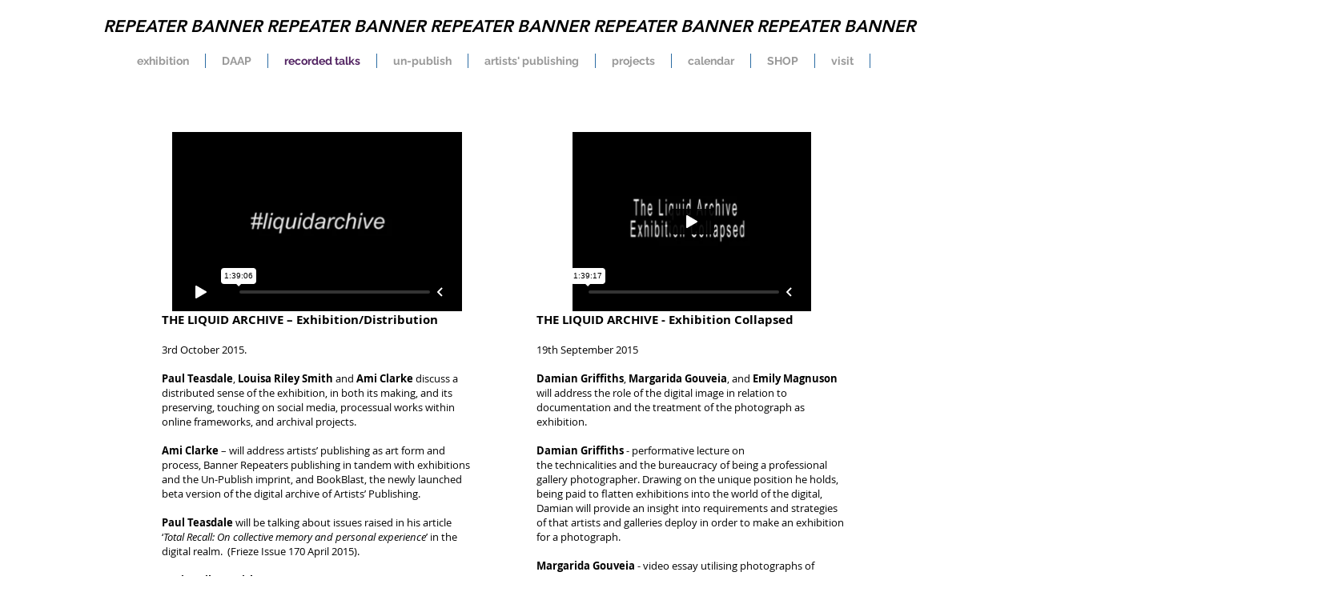

--- FILE ---
content_type: text/html; charset=UTF-8
request_url: https://player.vimeo.com/video/141452309?autoplay=false&muted=false&loop=false&byline=false&portrait=false&title=false
body_size: 6517
content:
<!DOCTYPE html>
<html lang="en">
<head>
  <meta charset="utf-8">
  <meta name="viewport" content="width=device-width,initial-scale=1,user-scalable=yes">
  
  <link rel="canonical" href="https://player.vimeo.com/video/141452309">
  <meta name="googlebot" content="noindex,indexifembedded">
  
  
  <title>The Liquid Archive – Exhibition/Distribution on Vimeo</title>
  <style>
      body, html, .player, .fallback {
          overflow: hidden;
          width: 100%;
          height: 100%;
          margin: 0;
          padding: 0;
      }
      .fallback {
          
              background-color: transparent;
          
      }
      .player.loading { opacity: 0; }
      .fallback iframe {
          position: fixed;
          left: 0;
          top: 0;
          width: 100%;
          height: 100%;
      }
  </style>
  <link rel="modulepreload" href="https://f.vimeocdn.com/p/4.46.25/js/player.module.js" crossorigin="anonymous">
  <link rel="modulepreload" href="https://f.vimeocdn.com/p/4.46.25/js/vendor.module.js" crossorigin="anonymous">
  <link rel="preload" href="https://f.vimeocdn.com/p/4.46.25/css/player.css" as="style">
</head>

<body>


<div class="vp-placeholder">
    <style>
        .vp-placeholder,
        .vp-placeholder-thumb,
        .vp-placeholder-thumb::before,
        .vp-placeholder-thumb::after {
            position: absolute;
            top: 0;
            bottom: 0;
            left: 0;
            right: 0;
        }
        .vp-placeholder {
            visibility: hidden;
            width: 100%;
            max-height: 100%;
            height: calc(396 / 640 * 100vw);
            max-width: calc(640 / 396 * 100vh);
            margin: auto;
        }
        .vp-placeholder-carousel {
            display: none;
            background-color: #000;
            position: absolute;
            left: 0;
            right: 0;
            bottom: -60px;
            height: 60px;
        }
    </style>

    

    
        <style>
            .vp-placeholder-thumb {
                overflow: hidden;
                width: 100%;
                max-height: 100%;
                margin: auto;
            }
            .vp-placeholder-thumb::before,
            .vp-placeholder-thumb::after {
                content: "";
                display: block;
                filter: blur(7px);
                margin: 0;
                background: url(https://i.vimeocdn.com/video/538695369-2fd642854a5773709f652ea4a1acb64b7e0787926392674a95b6dead92207a06-d?mw=80&q=85) 50% 50% / contain no-repeat;
            }
            .vp-placeholder-thumb::before {
                 
                margin: -30px;
            }
        </style>
    

    <div class="vp-placeholder-thumb"></div>
    <div class="vp-placeholder-carousel"></div>
    <script>function placeholderInit(t,h,d,s,n,o){var i=t.querySelector(".vp-placeholder"),v=t.querySelector(".vp-placeholder-thumb");if(h){var p=function(){try{return window.self!==window.top}catch(a){return!0}}(),w=200,y=415,r=60;if(!p&&window.innerWidth>=w&&window.innerWidth<y){i.style.bottom=r+"px",i.style.maxHeight="calc(100vh - "+r+"px)",i.style.maxWidth="calc("+n+" / "+o+" * (100vh - "+r+"px))";var f=t.querySelector(".vp-placeholder-carousel");f.style.display="block"}}if(d){var e=new Image;e.onload=function(){var a=n/o,c=e.width/e.height;if(c<=.95*a||c>=1.05*a){var l=i.getBoundingClientRect(),g=l.right-l.left,b=l.bottom-l.top,m=window.innerWidth/g*100,x=window.innerHeight/b*100;v.style.height="calc("+e.height+" / "+e.width+" * "+m+"vw)",v.style.maxWidth="calc("+e.width+" / "+e.height+" * "+x+"vh)"}i.style.visibility="visible"},e.src=s}else i.style.visibility="visible"}
</script>
    <script>placeholderInit(document,  false ,  true , "https://i.vimeocdn.com/video/538695369-2fd642854a5773709f652ea4a1acb64b7e0787926392674a95b6dead92207a06-d?mw=80\u0026q=85",  640 ,  396 );</script>
</div>

<div id="player" class="player"></div>
<script>window.playerConfig = {"cdn_url":"https://f.vimeocdn.com","vimeo_api_url":"api.vimeo.com","request":{"files":{"dash":{"cdns":{"akfire_interconnect_quic":{"avc_url":"https://vod-adaptive-ak.vimeocdn.com/exp=1768992045~acl=%2F8a500621-4bec-486e-9a69-7b545ae3e779%2Fpsid%3D9a056153e325c4b27999ebc5f524dab45a3bfb52feea855c60c0c20769287e28%2F%2A~hmac=bb7f4f14aff27e01b3e0faa1e3aea471386d7ec0d4129234a6b46ad625403c07/8a500621-4bec-486e-9a69-7b545ae3e779/psid=9a056153e325c4b27999ebc5f524dab45a3bfb52feea855c60c0c20769287e28/v2/playlist/av/primary/playlist.json?omit=av1-hevc\u0026pathsig=8c953e4f~bbh9v7RxZSalxvbUtcHkcZPOiDIlb_GHlh-Xh-DHxMI\u0026r=dXM%3D\u0026rh=4i9VB9","origin":"gcs","url":"https://vod-adaptive-ak.vimeocdn.com/exp=1768992045~acl=%2F8a500621-4bec-486e-9a69-7b545ae3e779%2Fpsid%3D9a056153e325c4b27999ebc5f524dab45a3bfb52feea855c60c0c20769287e28%2F%2A~hmac=bb7f4f14aff27e01b3e0faa1e3aea471386d7ec0d4129234a6b46ad625403c07/8a500621-4bec-486e-9a69-7b545ae3e779/psid=9a056153e325c4b27999ebc5f524dab45a3bfb52feea855c60c0c20769287e28/v2/playlist/av/primary/playlist.json?pathsig=8c953e4f~bbh9v7RxZSalxvbUtcHkcZPOiDIlb_GHlh-Xh-DHxMI\u0026r=dXM%3D\u0026rh=4i9VB9"},"fastly_skyfire":{"avc_url":"https://skyfire.vimeocdn.com/1768992045-0xc56e03431ea4c452a5ef2c3bd349d1693b4727ea/8a500621-4bec-486e-9a69-7b545ae3e779/psid=9a056153e325c4b27999ebc5f524dab45a3bfb52feea855c60c0c20769287e28/v2/playlist/av/primary/playlist.json?omit=av1-hevc\u0026pathsig=8c953e4f~bbh9v7RxZSalxvbUtcHkcZPOiDIlb_GHlh-Xh-DHxMI\u0026r=dXM%3D\u0026rh=4i9VB9","origin":"gcs","url":"https://skyfire.vimeocdn.com/1768992045-0xc56e03431ea4c452a5ef2c3bd349d1693b4727ea/8a500621-4bec-486e-9a69-7b545ae3e779/psid=9a056153e325c4b27999ebc5f524dab45a3bfb52feea855c60c0c20769287e28/v2/playlist/av/primary/playlist.json?pathsig=8c953e4f~bbh9v7RxZSalxvbUtcHkcZPOiDIlb_GHlh-Xh-DHxMI\u0026r=dXM%3D\u0026rh=4i9VB9"}},"default_cdn":"akfire_interconnect_quic","separate_av":true,"streams":[{"profile":"112","id":"e799c67d-2e1e-4cf2-813d-bda491aa4258","fps":25,"quality":"360p"}],"streams_avc":[{"profile":"112","id":"e799c67d-2e1e-4cf2-813d-bda491aa4258","fps":25,"quality":"360p"}]},"hls":{"cdns":{"akfire_interconnect_quic":{"avc_url":"https://vod-adaptive-ak.vimeocdn.com/exp=1768992045~acl=%2F8a500621-4bec-486e-9a69-7b545ae3e779%2Fpsid%3D9a056153e325c4b27999ebc5f524dab45a3bfb52feea855c60c0c20769287e28%2F%2A~hmac=bb7f4f14aff27e01b3e0faa1e3aea471386d7ec0d4129234a6b46ad625403c07/8a500621-4bec-486e-9a69-7b545ae3e779/psid=9a056153e325c4b27999ebc5f524dab45a3bfb52feea855c60c0c20769287e28/v2/playlist/av/primary/playlist.m3u8?omit=av1-hevc-opus\u0026pathsig=8c953e4f~mdhrYDvQpTWEmzcZxz-8jxN4W115Xd9Omnbtyuao6iM\u0026r=dXM%3D\u0026rh=4i9VB9\u0026sf=fmp4","origin":"gcs","url":"https://vod-adaptive-ak.vimeocdn.com/exp=1768992045~acl=%2F8a500621-4bec-486e-9a69-7b545ae3e779%2Fpsid%3D9a056153e325c4b27999ebc5f524dab45a3bfb52feea855c60c0c20769287e28%2F%2A~hmac=bb7f4f14aff27e01b3e0faa1e3aea471386d7ec0d4129234a6b46ad625403c07/8a500621-4bec-486e-9a69-7b545ae3e779/psid=9a056153e325c4b27999ebc5f524dab45a3bfb52feea855c60c0c20769287e28/v2/playlist/av/primary/playlist.m3u8?omit=opus\u0026pathsig=8c953e4f~mdhrYDvQpTWEmzcZxz-8jxN4W115Xd9Omnbtyuao6iM\u0026r=dXM%3D\u0026rh=4i9VB9\u0026sf=fmp4"},"fastly_skyfire":{"avc_url":"https://skyfire.vimeocdn.com/1768992045-0xc56e03431ea4c452a5ef2c3bd349d1693b4727ea/8a500621-4bec-486e-9a69-7b545ae3e779/psid=9a056153e325c4b27999ebc5f524dab45a3bfb52feea855c60c0c20769287e28/v2/playlist/av/primary/playlist.m3u8?omit=av1-hevc-opus\u0026pathsig=8c953e4f~mdhrYDvQpTWEmzcZxz-8jxN4W115Xd9Omnbtyuao6iM\u0026r=dXM%3D\u0026rh=4i9VB9\u0026sf=fmp4","origin":"gcs","url":"https://skyfire.vimeocdn.com/1768992045-0xc56e03431ea4c452a5ef2c3bd349d1693b4727ea/8a500621-4bec-486e-9a69-7b545ae3e779/psid=9a056153e325c4b27999ebc5f524dab45a3bfb52feea855c60c0c20769287e28/v2/playlist/av/primary/playlist.m3u8?omit=opus\u0026pathsig=8c953e4f~mdhrYDvQpTWEmzcZxz-8jxN4W115Xd9Omnbtyuao6iM\u0026r=dXM%3D\u0026rh=4i9VB9\u0026sf=fmp4"}},"default_cdn":"akfire_interconnect_quic","separate_av":true},"progressive":[{"profile":"112","width":640,"height":396,"mime":"video/mp4","fps":25,"url":"https://vod-progressive-ak.vimeocdn.com/exp=1768992045~acl=%2Fvimeo-transcode-storage-prod-us-central1-h264-540p%2F01%2F3290%2F5%2F141452309%2F423836664.mp4~hmac=78a58df5ba125a8c85a5bec06fb6ae8fb065c895827b2dfd604a618d6dd80f63/vimeo-transcode-storage-prod-us-central1-h264-540p/01/3290/5/141452309/423836664.mp4","cdn":"akamai_interconnect","quality":"360p","id":"e799c67d-2e1e-4cf2-813d-bda491aa4258","origin":"gcs"}]},"file_codecs":{"av1":[],"avc":["e799c67d-2e1e-4cf2-813d-bda491aa4258"],"hevc":{"dvh1":[],"hdr":[],"sdr":[]}},"lang":"en","referrer":"https://www.bannerrepeater.org/the-liquid-archive-talks","cookie_domain":".vimeo.com","signature":"c20f34949d33f6a7e011d13678035dee","timestamp":1768968261,"expires":23784,"thumb_preview":{"url":"https://videoapi-sprites.vimeocdn.com/video-sprites/image/6ea57404-2916-49e4-92ff-f2127ffd2fff.0.jpeg?ClientID=sulu\u0026Expires=1768971861\u0026Signature=c5343b128cd58177be6da37dfca500b267351bd0","height":2880,"width":3200,"frame_height":240,"frame_width":320,"columns":10,"frames":120},"currency":"USD","session":"4ac86564f15e335918509172a72b5c29db43c7241768968261","cookie":{"volume":1,"quality":null,"hd":0,"captions":null,"transcript":null,"captions_styles":{"color":null,"fontSize":null,"fontFamily":null,"fontOpacity":null,"bgOpacity":null,"windowColor":null,"windowOpacity":null,"bgColor":null,"edgeStyle":null},"audio_language":null,"audio_kind":null,"qoe_survey_vote":0},"build":{"backend":"31e9776","js":"4.46.25"},"urls":{"js":"https://f.vimeocdn.com/p/4.46.25/js/player.js","js_base":"https://f.vimeocdn.com/p/4.46.25/js","js_module":"https://f.vimeocdn.com/p/4.46.25/js/player.module.js","js_vendor_module":"https://f.vimeocdn.com/p/4.46.25/js/vendor.module.js","locales_js":{"de-DE":"https://f.vimeocdn.com/p/4.46.25/js/player.de-DE.js","en":"https://f.vimeocdn.com/p/4.46.25/js/player.js","es":"https://f.vimeocdn.com/p/4.46.25/js/player.es.js","fr-FR":"https://f.vimeocdn.com/p/4.46.25/js/player.fr-FR.js","ja-JP":"https://f.vimeocdn.com/p/4.46.25/js/player.ja-JP.js","ko-KR":"https://f.vimeocdn.com/p/4.46.25/js/player.ko-KR.js","pt-BR":"https://f.vimeocdn.com/p/4.46.25/js/player.pt-BR.js","zh-CN":"https://f.vimeocdn.com/p/4.46.25/js/player.zh-CN.js"},"ambisonics_js":"https://f.vimeocdn.com/p/external/ambisonics.min.js","barebone_js":"https://f.vimeocdn.com/p/4.46.25/js/barebone.js","chromeless_js":"https://f.vimeocdn.com/p/4.46.25/js/chromeless.js","three_js":"https://f.vimeocdn.com/p/external/three.rvimeo.min.js","vuid_js":"https://f.vimeocdn.com/js_opt/modules/utils/vuid.min.js","hive_sdk":"https://f.vimeocdn.com/p/external/hive-sdk.js","hive_interceptor":"https://f.vimeocdn.com/p/external/hive-interceptor.js","proxy":"https://player.vimeo.com/static/proxy.html","css":"https://f.vimeocdn.com/p/4.46.25/css/player.css","chromeless_css":"https://f.vimeocdn.com/p/4.46.25/css/chromeless.css","fresnel":"https://arclight.vimeo.com/add/player-stats","player_telemetry_url":"https://arclight.vimeo.com/player-events","telemetry_base":"https://lensflare.vimeo.com"},"flags":{"plays":1,"dnt":0,"autohide_controls":0,"preload_video":"metadata_on_hover","qoe_survey_forced":0,"ai_widget":0,"ecdn_delta_updates":0,"disable_mms":0,"check_clip_skipping_forward":0},"country":"US","client":{"ip":"18.221.31.140"},"ab_tests":{"cross_origin_texttracks":{"group":"variant","track":false,"data":null},"restrict_max_quality_unless_visible":{"group":"control","track":true,"data":null}},"atid":"1124949260.1768968261","ai_widget_signature":"6700d82eeb324b23aa0459354dfb1e14098c91f9f06d0a7cc09fa12df022a0f3_1768971861","config_refresh_url":"https://player.vimeo.com/video/141452309/config/request?atid=1124949260.1768968261\u0026expires=23784\u0026referrer=https%3A%2F%2Fwww.bannerrepeater.org%2Fthe-liquid-archive-talks\u0026session=4ac86564f15e335918509172a72b5c29db43c7241768968261\u0026signature=c20f34949d33f6a7e011d13678035dee\u0026time=1768968261\u0026v=1"},"player_url":"player.vimeo.com","video":{"id":141452309,"title":"The Liquid Archive – Exhibition/Distribution","width":640,"height":396,"duration":5946,"url":"","share_url":"https://vimeo.com/141452309","embed_code":"\u003ciframe title=\"vimeo-player\" src=\"https://player.vimeo.com/video/141452309?h=374f84d125\" width=\"640\" height=\"360\" frameborder=\"0\" referrerpolicy=\"strict-origin-when-cross-origin\" allow=\"autoplay; fullscreen; picture-in-picture; clipboard-write; encrypted-media; web-share\"   allowfullscreen\u003e\u003c/iframe\u003e","default_to_hd":0,"privacy":"disable","embed_permission":"whitelist","thumbnail_url":"https://i.vimeocdn.com/video/538695369-2fd642854a5773709f652ea4a1acb64b7e0787926392674a95b6dead92207a06-d","owner":{"id":8977157,"name":"Banner Repeater","img":"https://i.vimeocdn.com/portrait/3421213_60x60?sig=1bd8af0765530f502f73154ac06cda9841f80d911eb8249d5dd0e67a0926283f\u0026v=1\u0026region=us","img_2x":"https://i.vimeocdn.com/portrait/3421213_60x60?sig=1bd8af0765530f502f73154ac06cda9841f80d911eb8249d5dd0e67a0926283f\u0026v=1\u0026region=us","url":"https://vimeo.com/bannerrepeater","account_type":"plus"},"spatial":0,"live_event":null,"version":{"current":null,"available":[{"id":592815632,"file_id":423695932,"is_current":true}]},"unlisted_hash":null,"rating":{"id":6},"fps":25,"bypass_token":"eyJ0eXAiOiJKV1QiLCJhbGciOiJIUzI1NiJ9.eyJjbGlwX2lkIjoxNDE0NTIzMDksImV4cCI6MTc2ODk5MjA4NH0.jp9bN2awX2Kv5CtDY-8O40TVGkzEaqtub9G92c6i04c","channel_layout":"stereo","ai":0,"locale":""},"user":{"id":0,"team_id":0,"team_origin_user_id":0,"account_type":"none","liked":0,"watch_later":0,"owner":0,"mod":0,"logged_in":0,"private_mode_enabled":0,"vimeo_api_client_token":"eyJhbGciOiJIUzI1NiIsInR5cCI6IkpXVCJ9.eyJzZXNzaW9uX2lkIjoiNGFjODY1NjRmMTVlMzM1OTE4NTA5MTcyYTcyYjVjMjlkYjQzYzcyNDE3Njg5NjgyNjEiLCJleHAiOjE3Njg5OTIwNDUsImFwcF9pZCI6MTE4MzU5LCJzY29wZXMiOiJwdWJsaWMgc3RhdHMifQ.zc61Hndj2v0k2sfnxgVMRs6_AK6XAnVoallZTHUQfik"},"view":1,"vimeo_url":"vimeo.com","embed":{"audio_track":"","autoplay":0,"autopause":1,"dnt":0,"editor":0,"keyboard":1,"log_plays":1,"loop":0,"muted":0,"on_site":0,"texttrack":"","transparent":1,"outro":"beginning","playsinline":1,"quality":null,"player_id":"","api":null,"app_id":"","color":"ffffff","color_one":"000000","color_two":"ffffff","color_three":"ffffff","color_four":"000000","context":"embed.main","settings":{"auto_pip":1,"badge":0,"byline":0,"collections":0,"color":0,"force_color_one":0,"force_color_two":0,"force_color_three":0,"force_color_four":0,"embed":0,"fullscreen":1,"like":0,"logo":0,"playbar":1,"portrait":0,"pip":0,"share":0,"spatial_compass":0,"spatial_label":0,"speed":0,"title":0,"volume":1,"watch_later":0,"watch_full_video":1,"controls":1,"airplay":0,"audio_tracks":0,"chapters":0,"chromecast":0,"cc":0,"transcript":0,"quality":0,"play_button_position":0,"ask_ai":0,"skipping_forward":1,"debug_payload_collection_policy":"default"},"create_interactive":{"has_create_interactive":false,"viddata_url":""},"min_quality":null,"max_quality":null,"initial_quality":null,"prefer_mms":1}}</script>
<script>const fullscreenSupported="exitFullscreen"in document||"webkitExitFullscreen"in document||"webkitCancelFullScreen"in document||"mozCancelFullScreen"in document||"msExitFullscreen"in document||"webkitEnterFullScreen"in document.createElement("video");var isIE=checkIE(window.navigator.userAgent),incompatibleBrowser=!fullscreenSupported||isIE;window.noModuleLoading=!1,window.dynamicImportSupported=!1,window.cssLayersSupported=typeof CSSLayerBlockRule<"u",window.isInIFrame=function(){try{return window.self!==window.top}catch(e){return!0}}(),!window.isInIFrame&&/twitter/i.test(navigator.userAgent)&&window.playerConfig.video.url&&(window.location=window.playerConfig.video.url),window.playerConfig.request.lang&&document.documentElement.setAttribute("lang",window.playerConfig.request.lang),window.loadScript=function(e){var n=document.getElementsByTagName("script")[0];n&&n.parentNode?n.parentNode.insertBefore(e,n):document.head.appendChild(e)},window.loadVUID=function(){if(!window.playerConfig.request.flags.dnt&&!window.playerConfig.embed.dnt){window._vuid=[["pid",window.playerConfig.request.session]];var e=document.createElement("script");e.async=!0,e.src=window.playerConfig.request.urls.vuid_js,window.loadScript(e)}},window.loadCSS=function(e,n){var i={cssDone:!1,startTime:new Date().getTime(),link:e.createElement("link")};return i.link.rel="stylesheet",i.link.href=n,e.getElementsByTagName("head")[0].appendChild(i.link),i.link.onload=function(){i.cssDone=!0},i},window.loadLegacyJS=function(e,n){if(incompatibleBrowser){var i=e.querySelector(".vp-placeholder");i&&i.parentNode&&i.parentNode.removeChild(i);let a=`/video/${window.playerConfig.video.id}/fallback`;window.playerConfig.request.referrer&&(a+=`?referrer=${window.playerConfig.request.referrer}`),n.innerHTML=`<div class="fallback"><iframe title="unsupported message" src="${a}" frameborder="0"></iframe></div>`}else{n.className="player loading";var t=window.loadCSS(e,window.playerConfig.request.urls.css),r=e.createElement("script"),o=!1;r.src=window.playerConfig.request.urls.js,window.loadScript(r),r["onreadystatechange"in r?"onreadystatechange":"onload"]=function(){!o&&(!this.readyState||this.readyState==="loaded"||this.readyState==="complete")&&(o=!0,playerObject=new VimeoPlayer(n,window.playerConfig,t.cssDone||{link:t.link,startTime:t.startTime}))},window.loadVUID()}};function checkIE(e){e=e&&e.toLowerCase?e.toLowerCase():"";function n(r){return r=r.toLowerCase(),new RegExp(r).test(e);return browserRegEx}var i=n("msie")?parseFloat(e.replace(/^.*msie (\d+).*$/,"$1")):!1,t=n("trident")?parseFloat(e.replace(/^.*trident\/(\d+)\.(\d+).*$/,"$1.$2"))+4:!1;return i||t}
</script>
<script nomodule>
  window.noModuleLoading = true;
  var playerEl = document.getElementById('player');
  window.loadLegacyJS(document, playerEl);
</script>
<script type="module">try{import("").catch(()=>{})}catch(t){}window.dynamicImportSupported=!0;
</script>
<script type="module">if(!window.dynamicImportSupported||!window.cssLayersSupported){if(!window.noModuleLoading){window.noModuleLoading=!0;var playerEl=document.getElementById("player");window.loadLegacyJS(document,playerEl)}var moduleScriptLoader=document.getElementById("js-module-block");moduleScriptLoader&&moduleScriptLoader.parentElement.removeChild(moduleScriptLoader)}
</script>
<script type="module" id="js-module-block">if(!window.noModuleLoading&&window.dynamicImportSupported&&window.cssLayersSupported){const n=document.getElementById("player"),e=window.loadCSS(document,window.playerConfig.request.urls.css);import(window.playerConfig.request.urls.js_module).then(function(o){new o.VimeoPlayer(n,window.playerConfig,e.cssDone||{link:e.link,startTime:e.startTime}),window.loadVUID()}).catch(function(o){throw/TypeError:[A-z ]+import[A-z ]+module/gi.test(o)&&window.loadLegacyJS(document,n),o})}
</script>

<script type="application/ld+json">{"embedUrl":"https://player.vimeo.com/video/141452309?h=374f84d125","thumbnailUrl":"https://i.vimeocdn.com/video/538695369-2fd642854a5773709f652ea4a1acb64b7e0787926392674a95b6dead92207a06-d?f=webp","name":"The Liquid Archive – Exhibition/Distribution","description":"Paul Teasdale, Louisa Riley Smith and Ami Clarke discuss a distributed sense of the exhibition, in both its making, and its preserving, touching on social media, processual works within online frameworks, and archival projects. Talk at Banner Repeater, Saturday 3rd October 2015.","duration":"PT5946S","uploadDate":"2015-10-05T14:56:35-04:00","@context":"https://schema.org/","@type":"VideoObject"}</script>

</body>
</html>


--- FILE ---
content_type: text/html; charset=UTF-8
request_url: https://player.vimeo.com/video/142638473?autoplay=false&muted=false&loop=false&byline=false&portrait=false&title=false
body_size: 6444
content:
<!DOCTYPE html>
<html lang="en">
<head>
  <meta charset="utf-8">
  <meta name="viewport" content="width=device-width,initial-scale=1,user-scalable=yes">
  
  <link rel="canonical" href="https://player.vimeo.com/video/142638473">
  <meta name="googlebot" content="noindex,indexifembedded">
  
  
  <title>The Liquid Archive - Exhibition Collapsed on Vimeo</title>
  <style>
      body, html, .player, .fallback {
          overflow: hidden;
          width: 100%;
          height: 100%;
          margin: 0;
          padding: 0;
      }
      .fallback {
          
              background-color: transparent;
          
      }
      .player.loading { opacity: 0; }
      .fallback iframe {
          position: fixed;
          left: 0;
          top: 0;
          width: 100%;
          height: 100%;
      }
  </style>
  <link rel="modulepreload" href="https://f.vimeocdn.com/p/4.46.25/js/player.module.js" crossorigin="anonymous">
  <link rel="modulepreload" href="https://f.vimeocdn.com/p/4.46.25/js/vendor.module.js" crossorigin="anonymous">
  <link rel="preload" href="https://f.vimeocdn.com/p/4.46.25/css/player.css" as="style">
</head>

<body>


<div class="vp-placeholder">
    <style>
        .vp-placeholder,
        .vp-placeholder-thumb,
        .vp-placeholder-thumb::before,
        .vp-placeholder-thumb::after {
            position: absolute;
            top: 0;
            bottom: 0;
            left: 0;
            right: 0;
        }
        .vp-placeholder {
            visibility: hidden;
            width: 100%;
            max-height: 100%;
            height: calc(480 / 640 * 100vw);
            max-width: calc(640 / 480 * 100vh);
            margin: auto;
        }
        .vp-placeholder-carousel {
            display: none;
            background-color: #000;
            position: absolute;
            left: 0;
            right: 0;
            bottom: -60px;
            height: 60px;
        }
    </style>

    

    
        <style>
            .vp-placeholder-thumb {
                overflow: hidden;
                width: 100%;
                max-height: 100%;
                margin: auto;
            }
            .vp-placeholder-thumb::before,
            .vp-placeholder-thumb::after {
                content: "";
                display: block;
                filter: blur(7px);
                margin: 0;
                background: url(https://i.vimeocdn.com/video/540008933-0913c797ad100100f23f5121b7c63d2634292c3efbd9a16ee46f157a93961e5e-d?mw=80&q=85) 50% 50% / contain no-repeat;
            }
            .vp-placeholder-thumb::before {
                 
                margin: -30px;
            }
        </style>
    

    <div class="vp-placeholder-thumb"></div>
    <div class="vp-placeholder-carousel"></div>
    <script>function placeholderInit(t,h,d,s,n,o){var i=t.querySelector(".vp-placeholder"),v=t.querySelector(".vp-placeholder-thumb");if(h){var p=function(){try{return window.self!==window.top}catch(a){return!0}}(),w=200,y=415,r=60;if(!p&&window.innerWidth>=w&&window.innerWidth<y){i.style.bottom=r+"px",i.style.maxHeight="calc(100vh - "+r+"px)",i.style.maxWidth="calc("+n+" / "+o+" * (100vh - "+r+"px))";var f=t.querySelector(".vp-placeholder-carousel");f.style.display="block"}}if(d){var e=new Image;e.onload=function(){var a=n/o,c=e.width/e.height;if(c<=.95*a||c>=1.05*a){var l=i.getBoundingClientRect(),g=l.right-l.left,b=l.bottom-l.top,m=window.innerWidth/g*100,x=window.innerHeight/b*100;v.style.height="calc("+e.height+" / "+e.width+" * "+m+"vw)",v.style.maxWidth="calc("+e.width+" / "+e.height+" * "+x+"vh)"}i.style.visibility="visible"},e.src=s}else i.style.visibility="visible"}
</script>
    <script>placeholderInit(document,  false ,  true , "https://i.vimeocdn.com/video/540008933-0913c797ad100100f23f5121b7c63d2634292c3efbd9a16ee46f157a93961e5e-d?mw=80\u0026q=85",  640 ,  480 );</script>
</div>

<div id="player" class="player"></div>
<script>window.playerConfig = {"cdn_url":"https://f.vimeocdn.com","vimeo_api_url":"api.vimeo.com","request":{"files":{"dash":{"cdns":{"akfire_interconnect_quic":{"avc_url":"https://vod-adaptive-ak.vimeocdn.com/exp=1768992089~acl=%2F8333a947-a208-47bc-985e-1790c89d2b83%2Fpsid%3D3db221d9da02721c2d69b92d0a444049abca16aaf5f73a145add448715578c42%2F%2A~hmac=2f9ae98a35b7174e5faad2c20243bce12270fa062c32734d68255d9f47f6d81a/8333a947-a208-47bc-985e-1790c89d2b83/psid=3db221d9da02721c2d69b92d0a444049abca16aaf5f73a145add448715578c42/v2/playlist/av/primary/playlist.json?omit=av1-hevc\u0026pathsig=8c953e4f~BnaS8fzau-Ccj5-Zvfu0-uLsdZ8kN7LuKXVoulYBsbA\u0026r=dXM%3D\u0026rh=3kxVql","origin":"gcs","url":"https://vod-adaptive-ak.vimeocdn.com/exp=1768992089~acl=%2F8333a947-a208-47bc-985e-1790c89d2b83%2Fpsid%3D3db221d9da02721c2d69b92d0a444049abca16aaf5f73a145add448715578c42%2F%2A~hmac=2f9ae98a35b7174e5faad2c20243bce12270fa062c32734d68255d9f47f6d81a/8333a947-a208-47bc-985e-1790c89d2b83/psid=3db221d9da02721c2d69b92d0a444049abca16aaf5f73a145add448715578c42/v2/playlist/av/primary/playlist.json?pathsig=8c953e4f~BnaS8fzau-Ccj5-Zvfu0-uLsdZ8kN7LuKXVoulYBsbA\u0026r=dXM%3D\u0026rh=3kxVql"},"fastly_skyfire":{"avc_url":"https://skyfire.vimeocdn.com/1768992089-0x848b12f83d776eb5c2ab5cb731316ef69e32f285/8333a947-a208-47bc-985e-1790c89d2b83/psid=3db221d9da02721c2d69b92d0a444049abca16aaf5f73a145add448715578c42/v2/playlist/av/primary/playlist.json?omit=av1-hevc\u0026pathsig=8c953e4f~BnaS8fzau-Ccj5-Zvfu0-uLsdZ8kN7LuKXVoulYBsbA\u0026r=dXM%3D\u0026rh=3kxVql","origin":"gcs","url":"https://skyfire.vimeocdn.com/1768992089-0x848b12f83d776eb5c2ab5cb731316ef69e32f285/8333a947-a208-47bc-985e-1790c89d2b83/psid=3db221d9da02721c2d69b92d0a444049abca16aaf5f73a145add448715578c42/v2/playlist/av/primary/playlist.json?pathsig=8c953e4f~BnaS8fzau-Ccj5-Zvfu0-uLsdZ8kN7LuKXVoulYBsbA\u0026r=dXM%3D\u0026rh=3kxVql"}},"default_cdn":"akfire_interconnect_quic","separate_av":true,"streams":[{"profile":"112","id":"963a0533-2b21-4779-8226-c3b8b4745e61","fps":25,"quality":"480p"}],"streams_avc":[{"profile":"112","id":"963a0533-2b21-4779-8226-c3b8b4745e61","fps":25,"quality":"480p"}]},"hls":{"cdns":{"akfire_interconnect_quic":{"avc_url":"https://vod-adaptive-ak.vimeocdn.com/exp=1768992089~acl=%2F8333a947-a208-47bc-985e-1790c89d2b83%2Fpsid%3D3db221d9da02721c2d69b92d0a444049abca16aaf5f73a145add448715578c42%2F%2A~hmac=2f9ae98a35b7174e5faad2c20243bce12270fa062c32734d68255d9f47f6d81a/8333a947-a208-47bc-985e-1790c89d2b83/psid=3db221d9da02721c2d69b92d0a444049abca16aaf5f73a145add448715578c42/v2/playlist/av/primary/playlist.m3u8?omit=av1-hevc-opus\u0026pathsig=8c953e4f~n5M1FcIqpkChNMyO2H-335IbXbln4iUMFmlSTRDSj2Y\u0026r=dXM%3D\u0026rh=3kxVql\u0026sf=fmp4","origin":"gcs","url":"https://vod-adaptive-ak.vimeocdn.com/exp=1768992089~acl=%2F8333a947-a208-47bc-985e-1790c89d2b83%2Fpsid%3D3db221d9da02721c2d69b92d0a444049abca16aaf5f73a145add448715578c42%2F%2A~hmac=2f9ae98a35b7174e5faad2c20243bce12270fa062c32734d68255d9f47f6d81a/8333a947-a208-47bc-985e-1790c89d2b83/psid=3db221d9da02721c2d69b92d0a444049abca16aaf5f73a145add448715578c42/v2/playlist/av/primary/playlist.m3u8?omit=opus\u0026pathsig=8c953e4f~n5M1FcIqpkChNMyO2H-335IbXbln4iUMFmlSTRDSj2Y\u0026r=dXM%3D\u0026rh=3kxVql\u0026sf=fmp4"},"fastly_skyfire":{"avc_url":"https://skyfire.vimeocdn.com/1768992089-0x848b12f83d776eb5c2ab5cb731316ef69e32f285/8333a947-a208-47bc-985e-1790c89d2b83/psid=3db221d9da02721c2d69b92d0a444049abca16aaf5f73a145add448715578c42/v2/playlist/av/primary/playlist.m3u8?omit=av1-hevc-opus\u0026pathsig=8c953e4f~n5M1FcIqpkChNMyO2H-335IbXbln4iUMFmlSTRDSj2Y\u0026r=dXM%3D\u0026rh=3kxVql\u0026sf=fmp4","origin":"gcs","url":"https://skyfire.vimeocdn.com/1768992089-0x848b12f83d776eb5c2ab5cb731316ef69e32f285/8333a947-a208-47bc-985e-1790c89d2b83/psid=3db221d9da02721c2d69b92d0a444049abca16aaf5f73a145add448715578c42/v2/playlist/av/primary/playlist.m3u8?omit=opus\u0026pathsig=8c953e4f~n5M1FcIqpkChNMyO2H-335IbXbln4iUMFmlSTRDSj2Y\u0026r=dXM%3D\u0026rh=3kxVql\u0026sf=fmp4"}},"default_cdn":"akfire_interconnect_quic","separate_av":true},"progressive":[{"profile":"112","width":640,"height":480,"mime":"video/mp4","fps":25,"url":"https://vod-progressive-ak.vimeocdn.com/exp=1768992089~acl=%2Fvimeo-transcode-storage-prod-us-east1-h264-540p%2F01%2F3527%2F5%2F142638473%2F428448531.mp4~hmac=4119578a2370646960d534949e3d63785cdd374dc952ace0729a6d95e7237357/vimeo-transcode-storage-prod-us-east1-h264-540p/01/3527/5/142638473/428448531.mp4","cdn":"akamai_interconnect","quality":"480p","id":"963a0533-2b21-4779-8226-c3b8b4745e61","origin":"gcs"}]},"file_codecs":{"av1":[],"avc":["963a0533-2b21-4779-8226-c3b8b4745e61"],"hevc":{"dvh1":[],"hdr":[],"sdr":[]}},"lang":"en","referrer":"https://www.bannerrepeater.org/the-liquid-archive-talks","cookie_domain":".vimeo.com","signature":"6c3c1db5a45e7d38ea08d4d406438e35","timestamp":1768968261,"expires":23828,"thumb_preview":{"url":"https://videoapi-sprites.vimeocdn.com/video-sprites/image/73a89256-dbac-41a7-9dab-c45773d5546a.0.jpeg?ClientID=sulu\u0026Expires=1768971861\u0026Signature=cbe3d2d18fd7fac53a4e9338da785fe7146cf6dc","height":2880,"width":3200,"frame_height":240,"frame_width":320,"columns":10,"frames":120},"currency":"USD","session":"b0dec40a93fef32a0d4f33e5e4d5d40a27ae6f4c1768968261","cookie":{"volume":1,"quality":null,"hd":0,"captions":null,"transcript":null,"captions_styles":{"color":null,"fontSize":null,"fontFamily":null,"fontOpacity":null,"bgOpacity":null,"windowColor":null,"windowOpacity":null,"bgColor":null,"edgeStyle":null},"audio_language":null,"audio_kind":null,"qoe_survey_vote":0},"build":{"backend":"31e9776","js":"4.46.25"},"urls":{"js":"https://f.vimeocdn.com/p/4.46.25/js/player.js","js_base":"https://f.vimeocdn.com/p/4.46.25/js","js_module":"https://f.vimeocdn.com/p/4.46.25/js/player.module.js","js_vendor_module":"https://f.vimeocdn.com/p/4.46.25/js/vendor.module.js","locales_js":{"de-DE":"https://f.vimeocdn.com/p/4.46.25/js/player.de-DE.js","en":"https://f.vimeocdn.com/p/4.46.25/js/player.js","es":"https://f.vimeocdn.com/p/4.46.25/js/player.es.js","fr-FR":"https://f.vimeocdn.com/p/4.46.25/js/player.fr-FR.js","ja-JP":"https://f.vimeocdn.com/p/4.46.25/js/player.ja-JP.js","ko-KR":"https://f.vimeocdn.com/p/4.46.25/js/player.ko-KR.js","pt-BR":"https://f.vimeocdn.com/p/4.46.25/js/player.pt-BR.js","zh-CN":"https://f.vimeocdn.com/p/4.46.25/js/player.zh-CN.js"},"ambisonics_js":"https://f.vimeocdn.com/p/external/ambisonics.min.js","barebone_js":"https://f.vimeocdn.com/p/4.46.25/js/barebone.js","chromeless_js":"https://f.vimeocdn.com/p/4.46.25/js/chromeless.js","three_js":"https://f.vimeocdn.com/p/external/three.rvimeo.min.js","vuid_js":"https://f.vimeocdn.com/js_opt/modules/utils/vuid.min.js","hive_sdk":"https://f.vimeocdn.com/p/external/hive-sdk.js","hive_interceptor":"https://f.vimeocdn.com/p/external/hive-interceptor.js","proxy":"https://player.vimeo.com/static/proxy.html","css":"https://f.vimeocdn.com/p/4.46.25/css/player.css","chromeless_css":"https://f.vimeocdn.com/p/4.46.25/css/chromeless.css","fresnel":"https://arclight.vimeo.com/add/player-stats","player_telemetry_url":"https://arclight.vimeo.com/player-events","telemetry_base":"https://lensflare.vimeo.com"},"flags":{"plays":1,"dnt":0,"autohide_controls":0,"preload_video":"metadata_on_hover","qoe_survey_forced":0,"ai_widget":0,"ecdn_delta_updates":0,"disable_mms":0,"check_clip_skipping_forward":0},"country":"US","client":{"ip":"18.221.31.140"},"ab_tests":{"cross_origin_texttracks":{"group":"variant","track":false,"data":null}},"atid":"2584315965.1768968261","ai_widget_signature":"f00c15db9bdd3245dd925df0eb08689efa1b12986bd0c367b48bc1ff5edfefce_1768971861","config_refresh_url":"https://player.vimeo.com/video/142638473/config/request?atid=2584315965.1768968261\u0026expires=23828\u0026referrer=https%3A%2F%2Fwww.bannerrepeater.org%2Fthe-liquid-archive-talks\u0026session=b0dec40a93fef32a0d4f33e5e4d5d40a27ae6f4c1768968261\u0026signature=6c3c1db5a45e7d38ea08d4d406438e35\u0026time=1768968261\u0026v=1"},"player_url":"player.vimeo.com","video":{"id":142638473,"title":"The Liquid Archive - Exhibition Collapsed","width":640,"height":480,"duration":5957,"url":"","share_url":"https://vimeo.com/142638473","embed_code":"\u003ciframe title=\"vimeo-player\" src=\"https://player.vimeo.com/video/142638473?h=62cb2972a3\" width=\"640\" height=\"360\" frameborder=\"0\" referrerpolicy=\"strict-origin-when-cross-origin\" allow=\"autoplay; fullscreen; picture-in-picture; clipboard-write; encrypted-media; web-share\"   allowfullscreen\u003e\u003c/iframe\u003e","default_to_hd":0,"privacy":"disable","embed_permission":"whitelist","thumbnail_url":"https://i.vimeocdn.com/video/540008933-0913c797ad100100f23f5121b7c63d2634292c3efbd9a16ee46f157a93961e5e-d","owner":{"id":8977157,"name":"Banner Repeater","img":"https://i.vimeocdn.com/portrait/3421213_60x60?sig=1bd8af0765530f502f73154ac06cda9841f80d911eb8249d5dd0e67a0926283f\u0026v=1\u0026region=us","img_2x":"https://i.vimeocdn.com/portrait/3421213_60x60?sig=1bd8af0765530f502f73154ac06cda9841f80d911eb8249d5dd0e67a0926283f\u0026v=1\u0026region=us","url":"https://vimeo.com/bannerrepeater","account_type":"plus"},"spatial":0,"live_event":null,"version":{"current":null,"available":[{"id":675994149,"file_id":428419339,"is_current":true}]},"unlisted_hash":null,"rating":{"id":6},"fps":25,"bypass_token":"eyJ0eXAiOiJKV1QiLCJhbGciOiJIUzI1NiJ9.eyJjbGlwX2lkIjoxNDI2Mzg0NzMsImV4cCI6MTc2ODk5MjEyOH0.DR0cOPXYtGD8mWbocOYy8tNCU919fUcJmWZDa32fgME","channel_layout":"stereo","ai":0,"locale":""},"user":{"id":0,"team_id":0,"team_origin_user_id":0,"account_type":"none","liked":0,"watch_later":0,"owner":0,"mod":0,"logged_in":0,"private_mode_enabled":0,"vimeo_api_client_token":"eyJhbGciOiJIUzI1NiIsInR5cCI6IkpXVCJ9.eyJzZXNzaW9uX2lkIjoiYjBkZWM0MGE5M2ZlZjMyYTBkNGYzM2U1ZTRkNWQ0MGEyN2FlNmY0YzE3Njg5NjgyNjEiLCJleHAiOjE3Njg5OTIwODksImFwcF9pZCI6MTE4MzU5LCJzY29wZXMiOiJwdWJsaWMgc3RhdHMifQ.qeefN-u_jGrh4sUGc3E9R_GV8MUusOcQpVfQDfpqJBQ"},"view":1,"vimeo_url":"vimeo.com","embed":{"audio_track":"","autoplay":0,"autopause":1,"dnt":0,"editor":0,"keyboard":1,"log_plays":1,"loop":0,"muted":0,"on_site":0,"texttrack":"","transparent":1,"outro":"beginning","playsinline":1,"quality":null,"player_id":"","api":null,"app_id":"","color":"ffffff","color_one":"000000","color_two":"ffffff","color_three":"ffffff","color_four":"000000","context":"embed.main","settings":{"auto_pip":1,"badge":0,"byline":0,"collections":0,"color":0,"force_color_one":0,"force_color_two":0,"force_color_three":0,"force_color_four":0,"embed":0,"fullscreen":1,"like":0,"logo":0,"playbar":1,"portrait":0,"pip":0,"share":0,"spatial_compass":0,"spatial_label":0,"speed":0,"title":0,"volume":1,"watch_later":0,"watch_full_video":1,"controls":1,"airplay":0,"audio_tracks":0,"chapters":0,"chromecast":0,"cc":0,"transcript":0,"quality":0,"play_button_position":0,"ask_ai":0,"skipping_forward":1,"debug_payload_collection_policy":"default"},"create_interactive":{"has_create_interactive":false,"viddata_url":""},"min_quality":null,"max_quality":null,"initial_quality":null,"prefer_mms":1}}</script>
<script>const fullscreenSupported="exitFullscreen"in document||"webkitExitFullscreen"in document||"webkitCancelFullScreen"in document||"mozCancelFullScreen"in document||"msExitFullscreen"in document||"webkitEnterFullScreen"in document.createElement("video");var isIE=checkIE(window.navigator.userAgent),incompatibleBrowser=!fullscreenSupported||isIE;window.noModuleLoading=!1,window.dynamicImportSupported=!1,window.cssLayersSupported=typeof CSSLayerBlockRule<"u",window.isInIFrame=function(){try{return window.self!==window.top}catch(e){return!0}}(),!window.isInIFrame&&/twitter/i.test(navigator.userAgent)&&window.playerConfig.video.url&&(window.location=window.playerConfig.video.url),window.playerConfig.request.lang&&document.documentElement.setAttribute("lang",window.playerConfig.request.lang),window.loadScript=function(e){var n=document.getElementsByTagName("script")[0];n&&n.parentNode?n.parentNode.insertBefore(e,n):document.head.appendChild(e)},window.loadVUID=function(){if(!window.playerConfig.request.flags.dnt&&!window.playerConfig.embed.dnt){window._vuid=[["pid",window.playerConfig.request.session]];var e=document.createElement("script");e.async=!0,e.src=window.playerConfig.request.urls.vuid_js,window.loadScript(e)}},window.loadCSS=function(e,n){var i={cssDone:!1,startTime:new Date().getTime(),link:e.createElement("link")};return i.link.rel="stylesheet",i.link.href=n,e.getElementsByTagName("head")[0].appendChild(i.link),i.link.onload=function(){i.cssDone=!0},i},window.loadLegacyJS=function(e,n){if(incompatibleBrowser){var i=e.querySelector(".vp-placeholder");i&&i.parentNode&&i.parentNode.removeChild(i);let a=`/video/${window.playerConfig.video.id}/fallback`;window.playerConfig.request.referrer&&(a+=`?referrer=${window.playerConfig.request.referrer}`),n.innerHTML=`<div class="fallback"><iframe title="unsupported message" src="${a}" frameborder="0"></iframe></div>`}else{n.className="player loading";var t=window.loadCSS(e,window.playerConfig.request.urls.css),r=e.createElement("script"),o=!1;r.src=window.playerConfig.request.urls.js,window.loadScript(r),r["onreadystatechange"in r?"onreadystatechange":"onload"]=function(){!o&&(!this.readyState||this.readyState==="loaded"||this.readyState==="complete")&&(o=!0,playerObject=new VimeoPlayer(n,window.playerConfig,t.cssDone||{link:t.link,startTime:t.startTime}))},window.loadVUID()}};function checkIE(e){e=e&&e.toLowerCase?e.toLowerCase():"";function n(r){return r=r.toLowerCase(),new RegExp(r).test(e);return browserRegEx}var i=n("msie")?parseFloat(e.replace(/^.*msie (\d+).*$/,"$1")):!1,t=n("trident")?parseFloat(e.replace(/^.*trident\/(\d+)\.(\d+).*$/,"$1.$2"))+4:!1;return i||t}
</script>
<script nomodule>
  window.noModuleLoading = true;
  var playerEl = document.getElementById('player');
  window.loadLegacyJS(document, playerEl);
</script>
<script type="module">try{import("").catch(()=>{})}catch(t){}window.dynamicImportSupported=!0;
</script>
<script type="module">if(!window.dynamicImportSupported||!window.cssLayersSupported){if(!window.noModuleLoading){window.noModuleLoading=!0;var playerEl=document.getElementById("player");window.loadLegacyJS(document,playerEl)}var moduleScriptLoader=document.getElementById("js-module-block");moduleScriptLoader&&moduleScriptLoader.parentElement.removeChild(moduleScriptLoader)}
</script>
<script type="module" id="js-module-block">if(!window.noModuleLoading&&window.dynamicImportSupported&&window.cssLayersSupported){const n=document.getElementById("player"),e=window.loadCSS(document,window.playerConfig.request.urls.css);import(window.playerConfig.request.urls.js_module).then(function(o){new o.VimeoPlayer(n,window.playerConfig,e.cssDone||{link:e.link,startTime:e.startTime}),window.loadVUID()}).catch(function(o){throw/TypeError:[A-z ]+import[A-z ]+module/gi.test(o)&&window.loadLegacyJS(document,n),o})}
</script>

<script type="application/ld+json">{"embedUrl":"https://player.vimeo.com/video/142638473?h=62cb2972a3","thumbnailUrl":"https://i.vimeocdn.com/video/540008933-0913c797ad100100f23f5121b7c63d2634292c3efbd9a16ee46f157a93961e5e-d?f=webp","name":"The Liquid Archive - Exhibition Collapsed","description":"Damian Griffiths, Margarida Gouveia, and Emily Magnuson will address the role of the digital image in relation to documentation and the treatment of the photograph as exhibition. Talk at Banner Repeater, Saturday 19th September 2015.","duration":"PT5957S","uploadDate":"2015-10-16T10:05:28-04:00","@context":"https://schema.org/","@type":"VideoObject"}</script>

</body>
</html>
